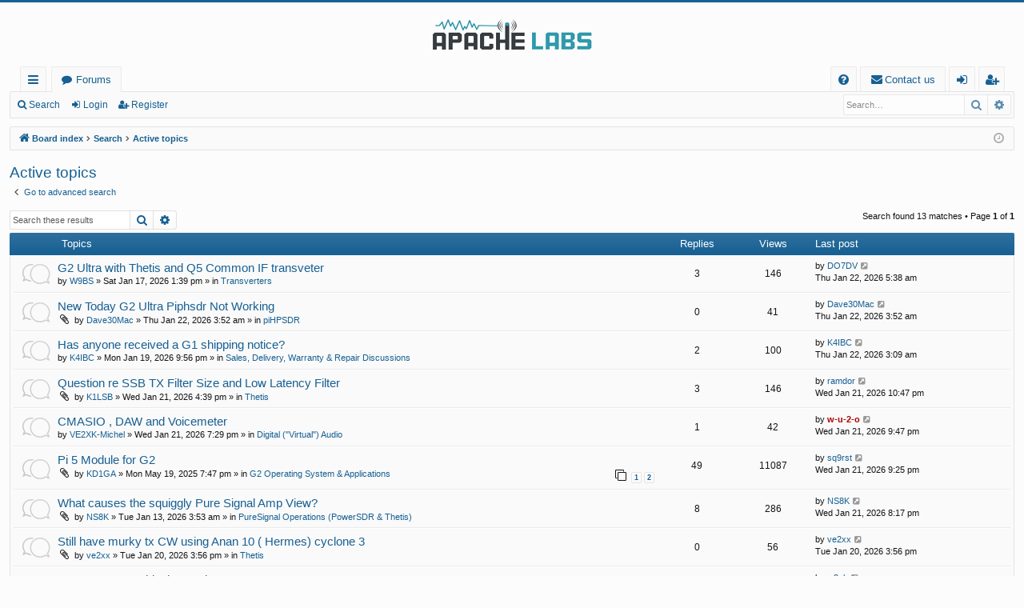

--- FILE ---
content_type: text/html; charset=UTF-8
request_url: https://community.apache-labs.com/search.php?search_id=active_topics&sid=503bf300550ce8d73e3dbe2049dada94
body_size: 7669
content:
<!DOCTYPE html>
<html dir="ltr" lang="en-gb">
<head>
<meta charset="utf-8" />
<meta http-equiv="X-UA-Compatible" content="IE=edge">
<meta name="viewport" content="width=device-width, initial-scale=1" />

<title>Apache Labs Community Forum - Active topics</title>




	<link rel="alternate" type="application/atom+xml" title="Feed - Apache Labs Community Forum" href="/feed?sid=6124d065645290e7af0cf04ba9bb51f2">			<link rel="alternate" type="application/atom+xml" title="Feed - New Topics" href="/feed/topics?sid=6124d065645290e7af0cf04ba9bb51f2">	<link rel="alternate" type="application/atom+xml" title="Feed - Active Topics" href="/feed/topics_active?sid=6124d065645290e7af0cf04ba9bb51f2">			

<!--
	phpBB style name: basic
	Based on style:   prosilver
	Original author:  Arty ( https://www.artodia.com )
	Modified by: 	  MrGaby
-->


<link href="./assets/css/font-awesome.min.css?assets_version=31" rel="stylesheet">
<link href="./styles/basic/theme/stylesheet.css?assets_version=31" rel="stylesheet">




<!--[if lte IE 9]>
	<link href="./styles/basic/theme/tweaks.css?assets_version=31" rel="stylesheet">
<![endif]-->




					<!-- Global site tag (gtag.js) - Google Analytics -->
		<script async src="https://www.googletagmanager.com/gtag/js?id=G-C90MSYH3PY"></script>
		<script>
			window.dataLayer = window.dataLayer || [];
			function gtag(){dataLayer.push(arguments);}
			gtag('js', new Date());

			gtag('config', 'G-C90MSYH3PY', {});
		</script>
	
</head>
<body id="phpbb" class="nojs notouch section-search ltr " data-online-text="Online">


	<a id="top" class="top-anchor" accesskey="t"></a>
	<div id="page-header" class="page-width">
		<div class="headerbar" role="banner">
					<div class="inner">

			<div id="site-description" class="site-description">
				<a id="logo" class="logo" href="./index.php?sid=6124d065645290e7af0cf04ba9bb51f2" title="Board index">
					<img src="./styles/basic/theme/images/logo.png" data-src-hd="./styles/basic/theme/images/logo_hd.png" alt="Apache Labs Community Forum"/>
				</a>
				<p class="sitename">Apache Labs Community Forum</p>
				<p></p>
				<p class="skiplink"><a href="#start_here">Skip to content</a></p>
			</div>

																		
			</div>
					</div>


				


<div class="navbar tabbed not-static" role="navigation">
	<div class="inner page-width">
		<div class="nav-tabs" data-current-page="search">
			<ul class="leftside">
				<li id="quick-links" class="quick-links tab responsive-menu dropdown-container">
					<a href="#" class="nav-link dropdown-trigger">Quick links</a>
					<div class="dropdown">
						<div class="pointer"><div class="pointer-inner"></div></div>
						<ul class="dropdown-contents" role="menu">
								
			<li class="separator"></li>
													<li>
								<a href="./search.php?search_id=unanswered&amp;sid=6124d065645290e7af0cf04ba9bb51f2" role="menuitem">
									<i class="icon fa-file-o fa-fw icon-gray" aria-hidden="true"></i><span>Unanswered topics</span>
								</a>
							</li>
							<li>
								<a href="./search.php?search_id=active_topics&amp;sid=6124d065645290e7af0cf04ba9bb51f2" role="menuitem">
									<i class="icon fa-file-o fa-fw icon-blue" aria-hidden="true"></i><span>Active topics</span>
								</a>
							</li>
							<li class="separator"></li>
							<li>
								<a href="./search.php?sid=6124d065645290e7af0cf04ba9bb51f2" role="menuitem">
									<i class="icon fa-search fa-fw" aria-hidden="true"></i><span>Search</span>
								</a>
							</li>	
	
													</ul>
					</div>
				</li>
												<li class="tab forums selected" data-responsive-class="small-icon icon-forums">
					<a class="nav-link" href="./index.php?sid=6124d065645290e7af0cf04ba9bb51f2">Forums</a>
				</li>
											</ul>
			<ul class="rightside" role="menu">
								<li class="tab faq" data-select-match="faq" data-responsive-class="small-icon icon-faq">
					<a class="nav-link" href="/help/faq?sid=6124d065645290e7af0cf04ba9bb51f2" rel="help" title="Frequently Asked Questions" role="menuitem">
						<i class="icon fa-question-circle fa-fw" aria-hidden="true"></i><span>FAQ</span>
					</a>
				</li>
					<li class="" data-last-responsive="true">
		<a href="/contactadmin?sid=6124d065645290e7af0cf04ba9bb51f2" role="menuitem">
			<i class="icon fa-envelope fa-fw" aria-hidden="true"></i><span>Contact us</span>
		</a>
	</li>
																					<li class="tab login"  data-skip-responsive="true" data-select-match="login"><a class="nav-link" href="./ucp.php?mode=login&amp;redirect=search.php%3Fsearch_id%3Dactive_topics&amp;sid=6124d065645290e7af0cf04ba9bb51f2" title="Login" accesskey="x" role="menuitem">Login</a></li>
											<li class="tab register" data-skip-responsive="true" data-select-match="register"><a class="nav-link" href="./ucp.php?mode=register&amp;sid=6124d065645290e7af0cf04ba9bb51f2" role="menuitem">Register</a></li>
																	</ul>
		</div>
	</div>
</div>

<div class="navbar secondary with-search">
	<ul role="menubar">
											<li class="small-icon icon-search responsive-hide"><a href="./search.php?sid=6124d065645290e7af0cf04ba9bb51f2">Search</a></li>
														<li class="small-icon icon-login"><a href="./ucp.php?mode=login&amp;redirect=search.php%3Fsearch_id%3Dactive_topics&amp;sid=6124d065645290e7af0cf04ba9bb51f2" title="Login">Login</a></li>
									<li class="small-icon icon-register"><a href="./ucp.php?mode=register&amp;sid=6124d065645290e7af0cf04ba9bb51f2">Register</a></li>
									
					<li class="search-box not-responsive">			<div id="search-box" class="search-box search-header" role="search">
				<form action="./search.php?sid=6124d065645290e7af0cf04ba9bb51f2" method="get" id="search">
				<fieldset>
					<input name="keywords" id="keywords" type="search" maxlength="128" title="Search for keywords" class="inputbox search tiny" size="20" value="" placeholder="Search…" />
					<button class="button button-search" type="submit" title="Search">
						<i class="icon fa-search fa-fw" aria-hidden="true"></i><span class="sr-only">Search</span>
					</button>
					<a href="./search.php?sid=6124d065645290e7af0cf04ba9bb51f2" class="button button-search-end" title="Advanced search">
						<i class="icon fa-cog fa-fw" aria-hidden="true"></i><span class="sr-only">Advanced search</span>
					</a>
					<input type="hidden" name="sid" value="6124d065645290e7af0cf04ba9bb51f2" />

				</fieldset>
				</form>
			</div>
			</li>
			</ul>
</div>

	</div>

<div id="wrap" class="page-width">

	
	<a id="start_here" class="top-anchor"></a>
	<div id="page-body" class="page-body" role="main">
		<div class="navbar">
	<ul id="nav-breadcrumbs" class="nav-breadcrumbs linklist navlinks" role="menubar">
				
		
		<li class="breadcrumbs" itemscope itemtype="https://schema.org/BreadcrumbList">

			
						<span class="crumb" itemtype="https://schema.org/ListItem" itemprop="itemListElement" itemscope><a itemprop="item" href="./index.php?sid=6124d065645290e7af0cf04ba9bb51f2" accesskey="h" data-navbar-reference="index"><i class="icon fa-home fa-fw"></i><span itemprop="name">Board index</span></a><meta itemprop="position" content="1" /></span>

									
						<span class="crumb" itemtype="https://schema.org/ListItem" itemprop="itemListElement" itemscope><a itemprop="item" href="./search.php?sid=6124d065645290e7af0cf04ba9bb51f2"><span itemprop="name">Search</span></a><meta itemprop="position" content="2" /></span>
												
						<span class="crumb" itemtype="https://schema.org/ListItem" itemprop="itemListElement" itemscope><a itemprop="item" href="./search.php?search_id=active_topics&amp;sid=6124d065645290e7af0cf04ba9bb51f2"><span itemprop="name">Active topics</span></a><meta itemprop="position" content="3" /></span>
						
			
		</li>

		
		
			<li class="rightside responsive-search">
				<a href="./search.php?sid=6124d065645290e7af0cf04ba9bb51f2" title="View the advanced search options" role="menuitem">
					<i class="icon fa-search fa-fw" aria-hidden="true"></i><span class="sr-only">Search</span>
				</a>
			</li>
				<li class="rightside dropdown-container icon-only">
			<a href="#" class="dropdown-trigger time" title="It is currently Thu Jan 22, 2026 2:02 pm"><i class="fa fa-clock-o"></i></a>
			<div class="dropdown">
				<div class="pointer"><div class="pointer-inner"></div></div>
				<ul class="dropdown-contents">
					<li>It is currently Thu Jan 22, 2026 2:02 pm</li>
					<li>All times are <span title="UTC">UTC</span></li>
				</ul>
			</div>
		</li>
	</ul>
</div>

		
		

<h2 class="searchresults-title">Active topics</h2>

	<p class="advanced-search-link">
		<a class="arrow-left" href="./search.php?sid=6124d065645290e7af0cf04ba9bb51f2" title="Advanced search">
			<i class="icon fa-angle-left fa-fw icon-black" aria-hidden="true"></i><span>Go to advanced search</span>
		</a>
	</p>


	<div class="action-bar bar-top">

			<div class="search-box" role="search">
			<form method="post" action="./search.php?st=7&amp;sk=t&amp;sd=d&amp;sr=topics&amp;sid=6124d065645290e7af0cf04ba9bb51f2&amp;search_id=active_topics">
			<fieldset>
				<input class="inputbox search tiny" type="search" name="add_keywords" id="add_keywords" value="" placeholder="Search these results" />
				<button class="button button-search" type="submit" title="Search">
					<i class="icon fa-search fa-fw" aria-hidden="true"></i><span class="sr-only">Search</span>
				</button>
				<a href="./search.php?sid=6124d065645290e7af0cf04ba9bb51f2" class="button button-search-end" title="Advanced search">
					<i class="icon fa-cog fa-fw" aria-hidden="true"></i><span class="sr-only">Advanced search</span>
				</a>
			</fieldset>
			</form>
		</div>
	
		
		<div class="pagination">
						Search found 13 matches
							 &bull; Page <strong>1</strong> of <strong>1</strong>
					</div>
	</div>


		<div class="forumbg">

		<div class="inner">
		<ul class="topiclist">
			<li class="header">
				<dl class="row-item">
					<dt><div class="list-inner">Topics</div></dt>
					<dd class="posts">Replies</dd>
					<dd class="views">Views</dd>
					<dd class="lastpost"><span>Last post</span></dd>
				</dl>
			</li>
		</ul>
		<ul class="topiclist topics">

								<li class="row bg1">
				<dl class="row-item topic_read">
					<dt title="There are no new unread posts for this topic.">
												<div class="list-inner">
																					<a href="./viewtopic.php?t=5507&amp;sid=6124d065645290e7af0cf04ba9bb51f2" class="topictitle">G2 Ultra with Thetis and Q5 Common IF transveter</a>
																												<br />
							
															<div class="responsive-show" style="display: none;">
									Last post by <a href="./memberlist.php?mode=viewprofile&amp;u=2779&amp;sid=6124d065645290e7af0cf04ba9bb51f2" class="username">DO7DV</a> &laquo; <a href="./viewtopic.php?p=32748&amp;sid=6124d065645290e7af0cf04ba9bb51f2#p32748" title="Go to last post"><time datetime="2026-01-22T05:38:17+00:00">Thu Jan 22, 2026 5:38 am</time></a>
									<br />Posted in <a href="./viewforum.php?f=36&amp;sid=6124d065645290e7af0cf04ba9bb51f2">Transverters</a>
								</div>
							<span class="responsive-show left-box" style="display: none;">Replies: <strong>3</strong></span>							
							<div class="responsive-hide left-box">
																																by <a href="./memberlist.php?mode=viewprofile&amp;u=2785&amp;sid=6124d065645290e7af0cf04ba9bb51f2" class="username">W9BS</a> &raquo; <time datetime="2026-01-17T13:39:00+00:00">Sat Jan 17, 2026 1:39 pm</time> &raquo; in <a href="./viewforum.php?f=36&amp;sid=6124d065645290e7af0cf04ba9bb51f2">Transverters</a>
															</div>

							
													</div>
					</dt>
					<dd class="posts">3 <dfn>Replies</dfn></dd>
					<dd class="views">146 <dfn>Views</dfn></dd>
					<dd class="lastpost">
						<span><dfn>Last post </dfn>by <a href="./memberlist.php?mode=viewprofile&amp;u=2779&amp;sid=6124d065645290e7af0cf04ba9bb51f2" class="username">DO7DV</a>															<a href="./viewtopic.php?p=32748&amp;sid=6124d065645290e7af0cf04ba9bb51f2#p32748" title="Go to last post">
									<i class="icon fa-external-link-square fa-fw icon-lightgray icon-md" aria-hidden="true"></i><span class="sr-only"></span>
								</a>
														<br /><time datetime="2026-01-22T05:38:17+00:00">Thu Jan 22, 2026 5:38 am</time>
						</span>
					</dd>
				</dl>
			</li>
											<li class="row bg2">
				<dl class="row-item topic_read">
					<dt title="There are no new unread posts for this topic.">
												<div class="list-inner">
																					<a href="./viewtopic.php?t=5514&amp;sid=6124d065645290e7af0cf04ba9bb51f2" class="topictitle">New Today G2 Ultra Piphsdr Not Working</a>
																												<br />
							
															<div class="responsive-show" style="display: none;">
									Last post by <a href="./memberlist.php?mode=viewprofile&amp;u=2678&amp;sid=6124d065645290e7af0cf04ba9bb51f2" class="username">Dave30Mac</a> &laquo; <a href="./viewtopic.php?p=32747&amp;sid=6124d065645290e7af0cf04ba9bb51f2#p32747" title="Go to last post"><time datetime="2026-01-22T03:52:24+00:00">Thu Jan 22, 2026 3:52 am</time></a>
									<br />Posted in <a href="./viewforum.php?f=7&amp;sid=6124d065645290e7af0cf04ba9bb51f2">piHPSDR</a>
								</div>
														
							<div class="responsive-hide left-box">
																<i class="icon fa-paperclip fa-fw" aria-hidden="true"></i>																by <a href="./memberlist.php?mode=viewprofile&amp;u=2678&amp;sid=6124d065645290e7af0cf04ba9bb51f2" class="username">Dave30Mac</a> &raquo; <time datetime="2026-01-22T03:52:24+00:00">Thu Jan 22, 2026 3:52 am</time> &raquo; in <a href="./viewforum.php?f=7&amp;sid=6124d065645290e7af0cf04ba9bb51f2">piHPSDR</a>
															</div>

							
													</div>
					</dt>
					<dd class="posts">0 <dfn>Replies</dfn></dd>
					<dd class="views">41 <dfn>Views</dfn></dd>
					<dd class="lastpost">
						<span><dfn>Last post </dfn>by <a href="./memberlist.php?mode=viewprofile&amp;u=2678&amp;sid=6124d065645290e7af0cf04ba9bb51f2" class="username">Dave30Mac</a>															<a href="./viewtopic.php?p=32747&amp;sid=6124d065645290e7af0cf04ba9bb51f2#p32747" title="Go to last post">
									<i class="icon fa-external-link-square fa-fw icon-lightgray icon-md" aria-hidden="true"></i><span class="sr-only"></span>
								</a>
														<br /><time datetime="2026-01-22T03:52:24+00:00">Thu Jan 22, 2026 3:52 am</time>
						</span>
					</dd>
				</dl>
			</li>
											<li class="row bg1">
				<dl class="row-item topic_read">
					<dt title="There are no new unread posts for this topic.">
												<div class="list-inner">
																					<a href="./viewtopic.php?t=5510&amp;sid=6124d065645290e7af0cf04ba9bb51f2" class="topictitle">Has anyone received a G1 shipping notice?</a>
																												<br />
							
															<div class="responsive-show" style="display: none;">
									Last post by <a href="./memberlist.php?mode=viewprofile&amp;u=848&amp;sid=6124d065645290e7af0cf04ba9bb51f2" class="username">K4IBC</a> &laquo; <a href="./viewtopic.php?p=32746&amp;sid=6124d065645290e7af0cf04ba9bb51f2#p32746" title="Go to last post"><time datetime="2026-01-22T03:09:28+00:00">Thu Jan 22, 2026 3:09 am</time></a>
									<br />Posted in <a href="./viewforum.php?f=43&amp;sid=6124d065645290e7af0cf04ba9bb51f2">Sales, Delivery, Warranty &amp; Repair Discussions</a>
								</div>
							<span class="responsive-show left-box" style="display: none;">Replies: <strong>2</strong></span>							
							<div class="responsive-hide left-box">
																																by <a href="./memberlist.php?mode=viewprofile&amp;u=848&amp;sid=6124d065645290e7af0cf04ba9bb51f2" class="username">K4IBC</a> &raquo; <time datetime="2026-01-19T21:56:16+00:00">Mon Jan 19, 2026 9:56 pm</time> &raquo; in <a href="./viewforum.php?f=43&amp;sid=6124d065645290e7af0cf04ba9bb51f2">Sales, Delivery, Warranty &amp; Repair Discussions</a>
															</div>

							
													</div>
					</dt>
					<dd class="posts">2 <dfn>Replies</dfn></dd>
					<dd class="views">100 <dfn>Views</dfn></dd>
					<dd class="lastpost">
						<span><dfn>Last post </dfn>by <a href="./memberlist.php?mode=viewprofile&amp;u=848&amp;sid=6124d065645290e7af0cf04ba9bb51f2" class="username">K4IBC</a>															<a href="./viewtopic.php?p=32746&amp;sid=6124d065645290e7af0cf04ba9bb51f2#p32746" title="Go to last post">
									<i class="icon fa-external-link-square fa-fw icon-lightgray icon-md" aria-hidden="true"></i><span class="sr-only"></span>
								</a>
														<br /><time datetime="2026-01-22T03:09:28+00:00">Thu Jan 22, 2026 3:09 am</time>
						</span>
					</dd>
				</dl>
			</li>
											<li class="row bg2">
				<dl class="row-item topic_read">
					<dt title="There are no new unread posts for this topic.">
												<div class="list-inner">
																					<a href="./viewtopic.php?t=5512&amp;sid=6124d065645290e7af0cf04ba9bb51f2" class="topictitle">Question re SSB TX Filter Size and Low Latency Filter</a>
																												<br />
							
															<div class="responsive-show" style="display: none;">
									Last post by <a href="./memberlist.php?mode=viewprofile&amp;u=1467&amp;sid=6124d065645290e7af0cf04ba9bb51f2" class="username">ramdor</a> &laquo; <a href="./viewtopic.php?p=32745&amp;sid=6124d065645290e7af0cf04ba9bb51f2#p32745" title="Go to last post"><time datetime="2026-01-21T22:47:35+00:00">Wed Jan 21, 2026 10:47 pm</time></a>
									<br />Posted in <a href="./viewforum.php?f=9&amp;sid=6124d065645290e7af0cf04ba9bb51f2">Thetis</a>
								</div>
							<span class="responsive-show left-box" style="display: none;">Replies: <strong>3</strong></span>							
							<div class="responsive-hide left-box">
																<i class="icon fa-paperclip fa-fw" aria-hidden="true"></i>																by <a href="./memberlist.php?mode=viewprofile&amp;u=1580&amp;sid=6124d065645290e7af0cf04ba9bb51f2" class="username">K1LSB</a> &raquo; <time datetime="2026-01-21T16:39:04+00:00">Wed Jan 21, 2026 4:39 pm</time> &raquo; in <a href="./viewforum.php?f=9&amp;sid=6124d065645290e7af0cf04ba9bb51f2">Thetis</a>
															</div>

							
													</div>
					</dt>
					<dd class="posts">3 <dfn>Replies</dfn></dd>
					<dd class="views">146 <dfn>Views</dfn></dd>
					<dd class="lastpost">
						<span><dfn>Last post </dfn>by <a href="./memberlist.php?mode=viewprofile&amp;u=1467&amp;sid=6124d065645290e7af0cf04ba9bb51f2" class="username">ramdor</a>															<a href="./viewtopic.php?p=32745&amp;sid=6124d065645290e7af0cf04ba9bb51f2#p32745" title="Go to last post">
									<i class="icon fa-external-link-square fa-fw icon-lightgray icon-md" aria-hidden="true"></i><span class="sr-only"></span>
								</a>
														<br /><time datetime="2026-01-21T22:47:35+00:00">Wed Jan 21, 2026 10:47 pm</time>
						</span>
					</dd>
				</dl>
			</li>
											<li class="row bg1">
				<dl class="row-item topic_read">
					<dt title="There are no new unread posts for this topic.">
												<div class="list-inner">
																					<a href="./viewtopic.php?t=5513&amp;sid=6124d065645290e7af0cf04ba9bb51f2" class="topictitle">CMASIO , DAW and Voicemeter</a>
																												<br />
							
															<div class="responsive-show" style="display: none;">
									Last post by <a href="./memberlist.php?mode=viewprofile&amp;u=375&amp;sid=6124d065645290e7af0cf04ba9bb51f2" style="color: #AA0000;" class="username-coloured">w-u-2-o</a> &laquo; <a href="./viewtopic.php?p=32744&amp;sid=6124d065645290e7af0cf04ba9bb51f2#p32744" title="Go to last post"><time datetime="2026-01-21T21:47:23+00:00">Wed Jan 21, 2026 9:47 pm</time></a>
									<br />Posted in <a href="./viewforum.php?f=13&amp;sid=6124d065645290e7af0cf04ba9bb51f2">Digital (&quot;Virtual&quot;) Audio</a>
								</div>
							<span class="responsive-show left-box" style="display: none;">Replies: <strong>1</strong></span>							
							<div class="responsive-hide left-box">
																																by <a href="./memberlist.php?mode=viewprofile&amp;u=2631&amp;sid=6124d065645290e7af0cf04ba9bb51f2" class="username">VE2XK-Michel</a> &raquo; <time datetime="2026-01-21T19:29:35+00:00">Wed Jan 21, 2026 7:29 pm</time> &raquo; in <a href="./viewforum.php?f=13&amp;sid=6124d065645290e7af0cf04ba9bb51f2">Digital (&quot;Virtual&quot;) Audio</a>
															</div>

							
													</div>
					</dt>
					<dd class="posts">1 <dfn>Replies</dfn></dd>
					<dd class="views">42 <dfn>Views</dfn></dd>
					<dd class="lastpost">
						<span><dfn>Last post </dfn>by <a href="./memberlist.php?mode=viewprofile&amp;u=375&amp;sid=6124d065645290e7af0cf04ba9bb51f2" style="color: #AA0000;" class="username-coloured">w-u-2-o</a>															<a href="./viewtopic.php?p=32744&amp;sid=6124d065645290e7af0cf04ba9bb51f2#p32744" title="Go to last post">
									<i class="icon fa-external-link-square fa-fw icon-lightgray icon-md" aria-hidden="true"></i><span class="sr-only"></span>
								</a>
														<br /><time datetime="2026-01-21T21:47:23+00:00">Wed Jan 21, 2026 9:47 pm</time>
						</span>
					</dd>
				</dl>
			</li>
											<li class="row bg2">
				<dl class="row-item topic_read_hot">
					<dt title="There are no new unread posts for this topic.">
												<div class="list-inner">
																					<a href="./viewtopic.php?t=5362&amp;sid=6124d065645290e7af0cf04ba9bb51f2" class="topictitle">Pi 5 Module for G2</a>
																												<br />
							
															<div class="responsive-show" style="display: none;">
									Last post by <a href="./memberlist.php?mode=viewprofile&amp;u=2504&amp;sid=6124d065645290e7af0cf04ba9bb51f2" class="username">sq9rst</a> &laquo; <a href="./viewtopic.php?p=32742&amp;sid=6124d065645290e7af0cf04ba9bb51f2#p32742" title="Go to last post"><time datetime="2026-01-21T21:25:29+00:00">Wed Jan 21, 2026 9:25 pm</time></a>
									<br />Posted in <a href="./viewforum.php?f=48&amp;sid=6124d065645290e7af0cf04ba9bb51f2">G2 Operating System &amp; Applications</a>
								</div>
							<span class="responsive-show left-box" style="display: none;">Replies: <strong>49</strong></span>							
							<div class="responsive-hide left-box">
																<i class="icon fa-paperclip fa-fw" aria-hidden="true"></i>																by <a href="./memberlist.php?mode=viewprofile&amp;u=2277&amp;sid=6124d065645290e7af0cf04ba9bb51f2" class="username">KD1GA</a> &raquo; <time datetime="2025-05-19T19:47:20+00:00">Mon May 19, 2025 7:47 pm</time> &raquo; in <a href="./viewforum.php?f=48&amp;sid=6124d065645290e7af0cf04ba9bb51f2">G2 Operating System &amp; Applications</a>
															</div>

														<div class="pagination">
								<span><i class="icon fa-clone fa-fw" aria-hidden="true"></i></span>
								<ul>
																	<li><a class="button" href="./viewtopic.php?t=5362&amp;sid=6124d065645290e7af0cf04ba9bb51f2">1</a></li>
																										<li><a class="button" href="./viewtopic.php?t=5362&amp;sid=6124d065645290e7af0cf04ba9bb51f2&amp;start=30">2</a></li>
																																																			</ul>
							</div>
							
													</div>
					</dt>
					<dd class="posts">49 <dfn>Replies</dfn></dd>
					<dd class="views">11087 <dfn>Views</dfn></dd>
					<dd class="lastpost">
						<span><dfn>Last post </dfn>by <a href="./memberlist.php?mode=viewprofile&amp;u=2504&amp;sid=6124d065645290e7af0cf04ba9bb51f2" class="username">sq9rst</a>															<a href="./viewtopic.php?p=32742&amp;sid=6124d065645290e7af0cf04ba9bb51f2#p32742" title="Go to last post">
									<i class="icon fa-external-link-square fa-fw icon-lightgray icon-md" aria-hidden="true"></i><span class="sr-only"></span>
								</a>
														<br /><time datetime="2026-01-21T21:25:29+00:00">Wed Jan 21, 2026 9:25 pm</time>
						</span>
					</dd>
				</dl>
			</li>
											<li class="row bg1">
				<dl class="row-item topic_read">
					<dt title="There are no new unread posts for this topic.">
												<div class="list-inner">
																					<a href="./viewtopic.php?t=5503&amp;sid=6124d065645290e7af0cf04ba9bb51f2" class="topictitle">What causes the squiggly Pure Signal Amp View?</a>
																												<br />
							
															<div class="responsive-show" style="display: none;">
									Last post by <a href="./memberlist.php?mode=viewprofile&amp;u=2290&amp;sid=6124d065645290e7af0cf04ba9bb51f2" class="username">NS8K</a> &laquo; <a href="./viewtopic.php?p=32740&amp;sid=6124d065645290e7af0cf04ba9bb51f2#p32740" title="Go to last post"><time datetime="2026-01-21T20:17:19+00:00">Wed Jan 21, 2026 8:17 pm</time></a>
									<br />Posted in <a href="./viewforum.php?f=20&amp;sid=6124d065645290e7af0cf04ba9bb51f2">PureSignal Operations (PowerSDR &amp; Thetis)</a>
								</div>
							<span class="responsive-show left-box" style="display: none;">Replies: <strong>8</strong></span>							
							<div class="responsive-hide left-box">
																<i class="icon fa-paperclip fa-fw" aria-hidden="true"></i>																by <a href="./memberlist.php?mode=viewprofile&amp;u=2290&amp;sid=6124d065645290e7af0cf04ba9bb51f2" class="username">NS8K</a> &raquo; <time datetime="2026-01-13T03:53:39+00:00">Tue Jan 13, 2026 3:53 am</time> &raquo; in <a href="./viewforum.php?f=20&amp;sid=6124d065645290e7af0cf04ba9bb51f2">PureSignal Operations (PowerSDR &amp; Thetis)</a>
															</div>

							
													</div>
					</dt>
					<dd class="posts">8 <dfn>Replies</dfn></dd>
					<dd class="views">286 <dfn>Views</dfn></dd>
					<dd class="lastpost">
						<span><dfn>Last post </dfn>by <a href="./memberlist.php?mode=viewprofile&amp;u=2290&amp;sid=6124d065645290e7af0cf04ba9bb51f2" class="username">NS8K</a>															<a href="./viewtopic.php?p=32740&amp;sid=6124d065645290e7af0cf04ba9bb51f2#p32740" title="Go to last post">
									<i class="icon fa-external-link-square fa-fw icon-lightgray icon-md" aria-hidden="true"></i><span class="sr-only"></span>
								</a>
														<br /><time datetime="2026-01-21T20:17:19+00:00">Wed Jan 21, 2026 8:17 pm</time>
						</span>
					</dd>
				</dl>
			</li>
											<li class="row bg2">
				<dl class="row-item topic_read">
					<dt title="There are no new unread posts for this topic.">
												<div class="list-inner">
																					<a href="./viewtopic.php?t=5511&amp;sid=6124d065645290e7af0cf04ba9bb51f2" class="topictitle">Still have murky tx  CW using Anan 10 ( Hermes) cyclone 3</a>
																												<br />
							
															<div class="responsive-show" style="display: none;">
									Last post by <a href="./memberlist.php?mode=viewprofile&amp;u=1013&amp;sid=6124d065645290e7af0cf04ba9bb51f2" class="username">ve2xx</a> &laquo; <a href="./viewtopic.php?p=32730&amp;sid=6124d065645290e7af0cf04ba9bb51f2#p32730" title="Go to last post"><time datetime="2026-01-20T15:56:54+00:00">Tue Jan 20, 2026 3:56 pm</time></a>
									<br />Posted in <a href="./viewforum.php?f=9&amp;sid=6124d065645290e7af0cf04ba9bb51f2">Thetis</a>
								</div>
														
							<div class="responsive-hide left-box">
																<i class="icon fa-paperclip fa-fw" aria-hidden="true"></i>																by <a href="./memberlist.php?mode=viewprofile&amp;u=1013&amp;sid=6124d065645290e7af0cf04ba9bb51f2" class="username">ve2xx</a> &raquo; <time datetime="2026-01-20T15:56:54+00:00">Tue Jan 20, 2026 3:56 pm</time> &raquo; in <a href="./viewforum.php?f=9&amp;sid=6124d065645290e7af0cf04ba9bb51f2">Thetis</a>
															</div>

							
													</div>
					</dt>
					<dd class="posts">0 <dfn>Replies</dfn></dd>
					<dd class="views">56 <dfn>Views</dfn></dd>
					<dd class="lastpost">
						<span><dfn>Last post </dfn>by <a href="./memberlist.php?mode=viewprofile&amp;u=1013&amp;sid=6124d065645290e7af0cf04ba9bb51f2" class="username">ve2xx</a>															<a href="./viewtopic.php?p=32730&amp;sid=6124d065645290e7af0cf04ba9bb51f2#p32730" title="Go to last post">
									<i class="icon fa-external-link-square fa-fw icon-lightgray icon-md" aria-hidden="true"></i><span class="sr-only"></span>
								</a>
														<br /><time datetime="2026-01-20T15:56:54+00:00">Tue Jan 20, 2026 3:56 pm</time>
						</span>
					</dd>
				</dl>
			</li>
											<li class="row bg1">
				<dl class="row-item topic_read_hot">
					<dt title="There are no new unread posts for this topic.">
												<div class="list-inner">
																					<a href="./viewtopic.php?t=5074&amp;sid=6124d065645290e7af0cf04ba9bb51f2" class="topictitle">ANAN G2 1K5 Shipping Update</a>
																												<br />
							
															<div class="responsive-show" style="display: none;">
									Last post by <a href="./memberlist.php?mode=viewprofile&amp;u=1390&amp;sid=6124d065645290e7af0cf04ba9bb51f2" class="username">w3ub</a> &laquo; <a href="./viewtopic.php?p=32723&amp;sid=6124d065645290e7af0cf04ba9bb51f2#p32723" title="Go to last post"><time datetime="2026-01-19T14:59:44+00:00">Mon Jan 19, 2026 2:59 pm</time></a>
									<br />Posted in <a href="./viewforum.php?f=3&amp;sid=6124d065645290e7af0cf04ba9bb51f2">Apache Labs News</a>
								</div>
							<span class="responsive-show left-box" style="display: none;">Replies: <strong>112</strong></span>							
							<div class="responsive-hide left-box">
																<i class="icon fa-paperclip fa-fw" aria-hidden="true"></i>																by <a href="./memberlist.php?mode=viewprofile&amp;u=2&amp;sid=6124d065645290e7af0cf04ba9bb51f2" style="color: #AA0000;" class="username-coloured">administrator</a> &raquo; <time datetime="2024-05-14T01:16:45+00:00">Tue May 14, 2024 1:16 am</time> &raquo; in <a href="./viewforum.php?f=3&amp;sid=6124d065645290e7af0cf04ba9bb51f2">Apache Labs News</a>
															</div>

														<div class="pagination">
								<span><i class="icon fa-clone fa-fw" aria-hidden="true"></i></span>
								<ul>
																	<li><a class="button" href="./viewtopic.php?t=5074&amp;sid=6124d065645290e7af0cf04ba9bb51f2">1</a></li>
																										<li><a class="button" href="./viewtopic.php?t=5074&amp;sid=6124d065645290e7af0cf04ba9bb51f2&amp;start=30">2</a></li>
																										<li><a class="button" href="./viewtopic.php?t=5074&amp;sid=6124d065645290e7af0cf04ba9bb51f2&amp;start=60">3</a></li>
																										<li><a class="button" href="./viewtopic.php?t=5074&amp;sid=6124d065645290e7af0cf04ba9bb51f2&amp;start=90">4</a></li>
																																																			</ul>
							</div>
							
													</div>
					</dt>
					<dd class="posts">112 <dfn>Replies</dfn></dd>
					<dd class="views">178125 <dfn>Views</dfn></dd>
					<dd class="lastpost">
						<span><dfn>Last post </dfn>by <a href="./memberlist.php?mode=viewprofile&amp;u=1390&amp;sid=6124d065645290e7af0cf04ba9bb51f2" class="username">w3ub</a>															<a href="./viewtopic.php?p=32723&amp;sid=6124d065645290e7af0cf04ba9bb51f2#p32723" title="Go to last post">
									<i class="icon fa-external-link-square fa-fw icon-lightgray icon-md" aria-hidden="true"></i><span class="sr-only"></span>
								</a>
														<br /><time datetime="2026-01-19T14:59:44+00:00">Mon Jan 19, 2026 2:59 pm</time>
						</span>
					</dd>
				</dl>
			</li>
											<li class="row bg2">
				<dl class="row-item topic_read">
					<dt title="There are no new unread posts for this topic.">
												<div class="list-inner">
																					<a href="./viewtopic.php?t=5509&amp;sid=6124d065645290e7af0cf04ba9bb51f2" class="topictitle">Thetis setup for contesting</a>
																												<br />
							
															<div class="responsive-show" style="display: none;">
									Last post by <a href="./memberlist.php?mode=viewprofile&amp;u=1728&amp;sid=6124d065645290e7af0cf04ba9bb51f2" class="username">N4XD</a> &laquo; <a href="./viewtopic.php?p=32721&amp;sid=6124d065645290e7af0cf04ba9bb51f2#p32721" title="Go to last post"><time datetime="2026-01-19T13:33:50+00:00">Mon Jan 19, 2026 1:33 pm</time></a>
									<br />Posted in <a href="./viewforum.php?f=9&amp;sid=6124d065645290e7af0cf04ba9bb51f2">Thetis</a>
								</div>
														
							<div class="responsive-hide left-box">
																																by <a href="./memberlist.php?mode=viewprofile&amp;u=1728&amp;sid=6124d065645290e7af0cf04ba9bb51f2" class="username">N4XD</a> &raquo; <time datetime="2026-01-19T13:33:50+00:00">Mon Jan 19, 2026 1:33 pm</time> &raquo; in <a href="./viewforum.php?f=9&amp;sid=6124d065645290e7af0cf04ba9bb51f2">Thetis</a>
															</div>

							
													</div>
					</dt>
					<dd class="posts">0 <dfn>Replies</dfn></dd>
					<dd class="views">82 <dfn>Views</dfn></dd>
					<dd class="lastpost">
						<span><dfn>Last post </dfn>by <a href="./memberlist.php?mode=viewprofile&amp;u=1728&amp;sid=6124d065645290e7af0cf04ba9bb51f2" class="username">N4XD</a>															<a href="./viewtopic.php?p=32721&amp;sid=6124d065645290e7af0cf04ba9bb51f2#p32721" title="Go to last post">
									<i class="icon fa-external-link-square fa-fw icon-lightgray icon-md" aria-hidden="true"></i><span class="sr-only"></span>
								</a>
														<br /><time datetime="2026-01-19T13:33:50+00:00">Mon Jan 19, 2026 1:33 pm</time>
						</span>
					</dd>
				</dl>
			</li>
											<li class="row bg1">
				<dl class="row-item topic_read">
					<dt title="There are no new unread posts for this topic.">
												<div class="list-inner">
																					<a href="./viewtopic.php?t=5508&amp;sid=6124d065645290e7af0cf04ba9bb51f2" class="topictitle">Can I use an ATmega32U4 Pro Micro to trigger PTT in Thetis?</a>
																												<br />
							
															<div class="responsive-show" style="display: none;">
									Last post by <a href="./memberlist.php?mode=viewprofile&amp;u=375&amp;sid=6124d065645290e7af0cf04ba9bb51f2" style="color: #AA0000;" class="username-coloured">w-u-2-o</a> &laquo; <a href="./viewtopic.php?p=32718&amp;sid=6124d065645290e7af0cf04ba9bb51f2#p32718" title="Go to last post"><time datetime="2026-01-18T22:26:39+00:00">Sun Jan 18, 2026 10:26 pm</time></a>
									<br />Posted in <a href="./viewforum.php?f=17&amp;sid=6124d065645290e7af0cf04ba9bb51f2">Everything Else: Antennas, Relays, Switches, Power, Grounding, Cooling, etc.</a>
								</div>
							<span class="responsive-show left-box" style="display: none;">Replies: <strong>4</strong></span>							
							<div class="responsive-hide left-box">
																																by <a href="./memberlist.php?mode=viewprofile&amp;u=1580&amp;sid=6124d065645290e7af0cf04ba9bb51f2" class="username">K1LSB</a> &raquo; <time datetime="2026-01-18T16:36:47+00:00">Sun Jan 18, 2026 4:36 pm</time> &raquo; in <a href="./viewforum.php?f=17&amp;sid=6124d065645290e7af0cf04ba9bb51f2">Everything Else: Antennas, Relays, Switches, Power, Grounding, Cooling, etc.</a>
															</div>

							
													</div>
					</dt>
					<dd class="posts">4 <dfn>Replies</dfn></dd>
					<dd class="views">122 <dfn>Views</dfn></dd>
					<dd class="lastpost">
						<span><dfn>Last post </dfn>by <a href="./memberlist.php?mode=viewprofile&amp;u=375&amp;sid=6124d065645290e7af0cf04ba9bb51f2" style="color: #AA0000;" class="username-coloured">w-u-2-o</a>															<a href="./viewtopic.php?p=32718&amp;sid=6124d065645290e7af0cf04ba9bb51f2#p32718" title="Go to last post">
									<i class="icon fa-external-link-square fa-fw icon-lightgray icon-md" aria-hidden="true"></i><span class="sr-only"></span>
								</a>
														<br /><time datetime="2026-01-18T22:26:39+00:00">Sun Jan 18, 2026 10:26 pm</time>
						</span>
					</dd>
				</dl>
			</li>
											<li class="row bg2">
				<dl class="row-item topic_read">
					<dt title="There are no new unread posts for this topic.">
												<div class="list-inner">
																					<a href="./viewtopic.php?t=5505&amp;sid=6124d065645290e7af0cf04ba9bb51f2" class="topictitle">VPN issues when using Thetis</a>
																												<br />
							
															<div class="responsive-show" style="display: none;">
									Last post by <a href="./memberlist.php?mode=viewprofile&amp;u=2072&amp;sid=6124d065645290e7af0cf04ba9bb51f2" class="username">Chipp</a> &laquo; <a href="./viewtopic.php?p=32706&amp;sid=6124d065645290e7af0cf04ba9bb51f2#p32706" title="Go to last post"><time datetime="2026-01-17T19:58:35+00:00">Sat Jan 17, 2026 7:58 pm</time></a>
									<br />Posted in <a href="./viewforum.php?f=9&amp;sid=6124d065645290e7af0cf04ba9bb51f2">Thetis</a>
								</div>
							<span class="responsive-show left-box" style="display: none;">Replies: <strong>5</strong></span>							
							<div class="responsive-hide left-box">
																																by <a href="./memberlist.php?mode=viewprofile&amp;u=1959&amp;sid=6124d065645290e7af0cf04ba9bb51f2" class="username">JJ4SDR</a> &raquo; <time datetime="2026-01-14T15:05:16+00:00">Wed Jan 14, 2026 3:05 pm</time> &raquo; in <a href="./viewforum.php?f=9&amp;sid=6124d065645290e7af0cf04ba9bb51f2">Thetis</a>
															</div>

							
													</div>
					</dt>
					<dd class="posts">5 <dfn>Replies</dfn></dd>
					<dd class="views">257 <dfn>Views</dfn></dd>
					<dd class="lastpost">
						<span><dfn>Last post </dfn>by <a href="./memberlist.php?mode=viewprofile&amp;u=2072&amp;sid=6124d065645290e7af0cf04ba9bb51f2" class="username">Chipp</a>															<a href="./viewtopic.php?p=32706&amp;sid=6124d065645290e7af0cf04ba9bb51f2#p32706" title="Go to last post">
									<i class="icon fa-external-link-square fa-fw icon-lightgray icon-md" aria-hidden="true"></i><span class="sr-only"></span>
								</a>
														<br /><time datetime="2026-01-17T19:58:35+00:00">Sat Jan 17, 2026 7:58 pm</time>
						</span>
					</dd>
				</dl>
			</li>
											<li class="row bg1">
				<dl class="row-item sticky_read">
					<dt title="There are no new unread posts for this topic.">
												<div class="list-inner">
																					<a href="./viewtopic.php?t=5287&amp;sid=6124d065645290e7af0cf04ba9bb51f2" class="topictitle">G2 Updated files and simplified update procedure</a>
																												<br />
							
															<div class="responsive-show" style="display: none;">
									Last post by <a href="./memberlist.php?mode=viewprofile&amp;u=375&amp;sid=6124d065645290e7af0cf04ba9bb51f2" style="color: #AA0000;" class="username-coloured">w-u-2-o</a> &laquo; <a href="./viewtopic.php?p=32704&amp;sid=6124d065645290e7af0cf04ba9bb51f2#p32704" title="Go to last post"><time datetime="2026-01-17T15:35:13+00:00">Sat Jan 17, 2026 3:35 pm</time></a>
									<br />Posted in <a href="./viewforum.php?f=48&amp;sid=6124d065645290e7af0cf04ba9bb51f2">G2 Operating System &amp; Applications</a>
								</div>
							<span class="responsive-show left-box" style="display: none;">Replies: <strong>80</strong></span>							
							<div class="responsive-hide left-box">
																<i class="icon fa-paperclip fa-fw" aria-hidden="true"></i>																by <a href="./memberlist.php?mode=viewprofile&amp;u=1520&amp;sid=6124d065645290e7af0cf04ba9bb51f2" class="username">laurencebarker</a> &raquo; <time datetime="2025-01-17T16:30:16+00:00">Fri Jan 17, 2025 4:30 pm</time> &raquo; in <a href="./viewforum.php?f=48&amp;sid=6124d065645290e7af0cf04ba9bb51f2">G2 Operating System &amp; Applications</a>
															</div>

														<div class="pagination">
								<span><i class="icon fa-clone fa-fw" aria-hidden="true"></i></span>
								<ul>
																	<li><a class="button" href="./viewtopic.php?t=5287&amp;sid=6124d065645290e7af0cf04ba9bb51f2">1</a></li>
																										<li><a class="button" href="./viewtopic.php?t=5287&amp;sid=6124d065645290e7af0cf04ba9bb51f2&amp;start=30">2</a></li>
																										<li><a class="button" href="./viewtopic.php?t=5287&amp;sid=6124d065645290e7af0cf04ba9bb51f2&amp;start=60">3</a></li>
																																																			</ul>
							</div>
							
													</div>
					</dt>
					<dd class="posts">80 <dfn>Replies</dfn></dd>
					<dd class="views">56249 <dfn>Views</dfn></dd>
					<dd class="lastpost">
						<span><dfn>Last post </dfn>by <a href="./memberlist.php?mode=viewprofile&amp;u=375&amp;sid=6124d065645290e7af0cf04ba9bb51f2" style="color: #AA0000;" class="username-coloured">w-u-2-o</a>															<a href="./viewtopic.php?p=32704&amp;sid=6124d065645290e7af0cf04ba9bb51f2#p32704" title="Go to last post">
									<i class="icon fa-external-link-square fa-fw icon-lightgray icon-md" aria-hidden="true"></i><span class="sr-only"></span>
								</a>
														<br /><time datetime="2026-01-17T15:35:13+00:00">Sat Jan 17, 2026 3:35 pm</time>
						</span>
					</dd>
				</dl>
			</li>
							</ul>

		</div>
	</div>
	

<div class="action-bar bottom">
		<form method="post" action="./search.php?st=7&amp;sk=t&amp;sd=d&amp;sr=topics&amp;sid=6124d065645290e7af0cf04ba9bb51f2&amp;search_id=active_topics">
		<div class="dropdown-container dropdown-container-left dropdown-button-control sort-tools">
	<span title="Display and sorting options" class="button button-secondary dropdown-trigger dropdown-select">
		<i class="icon fa-sort-amount-asc fa-fw" aria-hidden="true"></i>
		<span class="caret"><i class="icon fa-sort-down fa-fw" aria-hidden="true"></i></span>
	</span>
	<div class="dropdown hidden">
		<div class="pointer"><div class="pointer-inner"></div></div>
		<div class="dropdown-contents">
			<fieldset class="display-options">
							<label>Display: <select name="st" id="st"><option value="0">All results</option><option value="1">1 day</option><option value="7" selected="selected">7 days</option><option value="14">2 weeks</option><option value="30">1 month</option><option value="90">3 months</option><option value="180">6 months</option><option value="365">1 year</option></select></label>
								<hr class="dashed" />
				<input type="submit" class="button2" name="sort" value="Go" />
						</fieldset>
		</div>
	</div>
</div>
	</form>
		
	<div class="pagination">
		Search found 13 matches
					 &bull; Page <strong>1</strong> of <strong>1</strong>
			</div>
</div>


<div class="action-bar actions-jump">
		<p class="jumpbox-return">
		<a class="left-box arrow-left" href="./search.php?sid=6124d065645290e7af0cf04ba9bb51f2" title="Advanced search" accesskey="r">
			<i class="icon fa-angle-left fa-fw icon-black" aria-hidden="true"></i><span>Go to advanced search</span>
		</a>
	</p>
	
		<div class="jumpbox dropdown-container dropdown-container-right dropdown-up dropdown-left dropdown-button-control" id="jumpbox">
			<span title="Jump to" class="button button-secondary dropdown-trigger dropdown-select">
				<span>Jump to</span>
				<span class="caret"><i class="icon fa-sort-down fa-fw" aria-hidden="true"></i></span>
			</span>
		<div class="dropdown">
			<div class="pointer"><div class="pointer-inner"></div></div>
			<ul class="dropdown-contents">
																				<li><a href="./viewforum.php?f=19&amp;sid=6124d065645290e7af0cf04ba9bb51f2" class="jumpbox-cat-link"> <span> Apache Labs News</span></a></li>
																<li><a href="./viewforum.php?f=3&amp;sid=6124d065645290e7af0cf04ba9bb51f2" class="jumpbox-sub-link"><span class="spacer"></span> <span>&#8627; &nbsp; Apache Labs News</span></a></li>
																<li><a href="./viewforum.php?f=5&amp;sid=6124d065645290e7af0cf04ba9bb51f2" class="jumpbox-cat-link"> <span> Client Software Discussion</span></a></li>
																<li><a href="./viewforum.php?f=9&amp;sid=6124d065645290e7af0cf04ba9bb51f2" class="jumpbox-sub-link"><span class="spacer"></span> <span>&#8627; &nbsp; Thetis</span></a></li>
																<li><a href="./viewforum.php?f=7&amp;sid=6124d065645290e7af0cf04ba9bb51f2" class="jumpbox-sub-link"><span class="spacer"></span> <span>&#8627; &nbsp; piHPSDR</span></a></li>
																<li><a href="./viewforum.php?f=48&amp;sid=6124d065645290e7af0cf04ba9bb51f2" class="jumpbox-sub-link"><span class="spacer"></span> <span>&#8627; &nbsp; G2 Operating System &amp; Applications</span></a></li>
																<li><a href="./viewforum.php?f=20&amp;sid=6124d065645290e7af0cf04ba9bb51f2" class="jumpbox-sub-link"><span class="spacer"></span> <span>&#8627; &nbsp; PureSignal Operations (PowerSDR &amp; Thetis)</span></a></li>
																<li><a href="./viewforum.php?f=21&amp;sid=6124d065645290e7af0cf04ba9bb51f2" class="jumpbox-sub-link"><span class="spacer"></span> <span>&#8627; &nbsp; Diversity Operations (PowerSDR &amp; Thetis)</span></a></li>
																<li><a href="./viewforum.php?f=33&amp;sid=6124d065645290e7af0cf04ba9bb51f2" class="jumpbox-sub-link"><span class="spacer"></span> <span>&#8627; &nbsp; Macro &amp; MIDI Controller Software, Hardware &amp; Scripts</span></a></li>
																<li><a href="./viewforum.php?f=6&amp;sid=6124d065645290e7af0cf04ba9bb51f2" class="jumpbox-sub-link"><span class="spacer"></span> <span>&#8627; &nbsp; PowerSDR mRX</span></a></li>
																<li><a href="./viewforum.php?f=40&amp;sid=6124d065645290e7af0cf04ba9bb51f2" class="jumpbox-sub-link"><span class="spacer"></span> <span>&#8627; &nbsp; linHPSDR</span></a></li>
																<li><a href="./viewforum.php?f=8&amp;sid=6124d065645290e7af0cf04ba9bb51f2" class="jumpbox-sub-link"><span class="spacer"></span> <span>&#8627; &nbsp; SDR Console</span></a></li>
																<li><a href="./viewforum.php?f=10&amp;sid=6124d065645290e7af0cf04ba9bb51f2" class="jumpbox-sub-link"><span class="spacer"></span> <span>&#8627; &nbsp; All Other Clients</span></a></li>
																<li><a href="./viewforum.php?f=11&amp;sid=6124d065645290e7af0cf04ba9bb51f2" class="jumpbox-cat-link"> <span> Hardware &amp; Software Interfacing</span></a></li>
																<li><a href="./viewforum.php?f=22&amp;sid=6124d065645290e7af0cf04ba9bb51f2" class="jumpbox-sub-link"><span class="spacer"></span> <span>&#8627; &nbsp; Network Connections &amp; Network Hardware</span></a></li>
																<li><a href="./viewforum.php?f=24&amp;sid=6124d065645290e7af0cf04ba9bb51f2" class="jumpbox-sub-link"><span class="spacer"></span><span class="spacer"></span> <span>&#8627; &nbsp; Remote Operation Over The Internet</span></a></li>
																<li><a href="./viewforum.php?f=12&amp;sid=6124d065645290e7af0cf04ba9bb51f2" class="jumpbox-sub-link"><span class="spacer"></span> <span>&#8627; &nbsp; Microphones, Speakers &amp; Audio Hardware</span></a></li>
																<li><a href="./viewforum.php?f=13&amp;sid=6124d065645290e7af0cf04ba9bb51f2" class="jumpbox-sub-link"><span class="spacer"></span> <span>&#8627; &nbsp; Digital (&quot;Virtual&quot;) Audio</span></a></li>
																<li><a href="./viewforum.php?f=14&amp;sid=6124d065645290e7af0cf04ba9bb51f2" class="jumpbox-sub-link"><span class="spacer"></span> <span>&#8627; &nbsp; Keys, Keyers, Paddles &amp; Bugs</span></a></li>
																<li><a href="./viewforum.php?f=15&amp;sid=6124d065645290e7af0cf04ba9bb51f2" class="jumpbox-sub-link"><span class="spacer"></span> <span>&#8627; &nbsp; Amplifiers &amp; Tuners</span></a></li>
																<li><a href="./viewforum.php?f=16&amp;sid=6124d065645290e7af0cf04ba9bb51f2" class="jumpbox-sub-link"><span class="spacer"></span> <span>&#8627; &nbsp; Digital Mode, Rig Control &amp; Logging Software</span></a></li>
																<li><a href="./viewforum.php?f=36&amp;sid=6124d065645290e7af0cf04ba9bb51f2" class="jumpbox-sub-link"><span class="spacer"></span> <span>&#8627; &nbsp; Transverters</span></a></li>
																<li><a href="./viewforum.php?f=46&amp;sid=6124d065645290e7af0cf04ba9bb51f2" class="jumpbox-sub-link"><span class="spacer"></span> <span>&#8627; &nbsp; Apache-specific Hardware Discussions</span></a></li>
																<li><a href="./viewforum.php?f=17&amp;sid=6124d065645290e7af0cf04ba9bb51f2" class="jumpbox-sub-link"><span class="spacer"></span> <span>&#8627; &nbsp; Everything Else: Antennas, Relays, Switches, Power, Grounding, Cooling, etc.</span></a></li>
																<li><a href="./viewforum.php?f=37&amp;sid=6124d065645290e7af0cf04ba9bb51f2" class="jumpbox-sub-link"><span class="spacer"></span> <span>&#8627; &nbsp; PC's &amp; Homebrew Hardware</span></a></li>
																<li><a href="./viewforum.php?f=23&amp;sid=6124d065645290e7af0cf04ba9bb51f2" class="jumpbox-cat-link"> <span> Firmware Discussion</span></a></li>
																<li><a href="./viewforum.php?f=18&amp;sid=6124d065645290e7af0cf04ba9bb51f2" class="jumpbox-sub-link"><span class="spacer"></span> <span>&#8627; &nbsp; Upgrading/Downgrading</span></a></li>
																<li><a href="./viewforum.php?f=32&amp;sid=6124d065645290e7af0cf04ba9bb51f2" class="jumpbox-sub-link"><span class="spacer"></span> <span>&#8627; &nbsp; Protocol 2 Firmware (all radios)</span></a></li>
																<li><a href="./viewforum.php?f=27&amp;sid=6124d065645290e7af0cf04ba9bb51f2" class="jumpbox-sub-link"><span class="spacer"></span> <span>&#8627; &nbsp; Orion Mk II &amp; III Firmware (all 7000, 8000 &amp; Andromeda Variants)</span></a></li>
																<li><a href="./viewforum.php?f=28&amp;sid=6124d065645290e7af0cf04ba9bb51f2" class="jumpbox-sub-link"><span class="spacer"></span> <span>&#8627; &nbsp; Orion Firmware (200D)</span></a></li>
																<li><a href="./viewforum.php?f=29&amp;sid=6124d065645290e7af0cf04ba9bb51f2" class="jumpbox-sub-link"><span class="spacer"></span> <span>&#8627; &nbsp; Angelia Firmware (100D)</span></a></li>
																<li><a href="./viewforum.php?f=30&amp;sid=6124d065645290e7af0cf04ba9bb51f2" class="jumpbox-sub-link"><span class="spacer"></span> <span>&#8627; &nbsp; Hermes Firmware (10 &amp; 100)</span></a></li>
																<li><a href="./viewforum.php?f=31&amp;sid=6124d065645290e7af0cf04ba9bb51f2" class="jumpbox-sub-link"><span class="spacer"></span> <span>&#8627; &nbsp; Hermes 14-bit Firmware (10E, 100B)</span></a></li>
																<li><a href="./viewforum.php?f=34&amp;sid=6124d065645290e7af0cf04ba9bb51f2" class="jumpbox-cat-link"> <span> User Guides, Schematics &amp; Other Documentation</span></a></li>
																<li><a href="./viewforum.php?f=35&amp;sid=6124d065645290e7af0cf04ba9bb51f2" class="jumpbox-sub-link"><span class="spacer"></span> <span>&#8627; &nbsp; User Guides, Schematics &amp; Other Documentation</span></a></li>
																<li><a href="./viewforum.php?f=42&amp;sid=6124d065645290e7af0cf04ba9bb51f2" class="jumpbox-sub-link"><span class="spacer"></span> <span>&#8627; &nbsp; Legacy Yahoo Group Files</span></a></li>
																<li><a href="./viewforum.php?f=38&amp;sid=6124d065645290e7af0cf04ba9bb51f2" class="jumpbox-cat-link"> <span> Other Topics</span></a></li>
																<li><a href="./viewforum.php?f=43&amp;sid=6124d065645290e7af0cf04ba9bb51f2" class="jumpbox-sub-link"><span class="spacer"></span> <span>&#8627; &nbsp; Sales, Delivery, Warranty &amp; Repair Discussions</span></a></li>
																<li><a href="./viewforum.php?f=39&amp;sid=6124d065645290e7af0cf04ba9bb51f2" class="jumpbox-sub-link"><span class="spacer"></span> <span>&#8627; &nbsp; Forum Problems (like posting photos, etc.)</span></a></li>
																<li><a href="./viewforum.php?f=25&amp;sid=6124d065645290e7af0cf04ba9bb51f2" class="jumpbox-cat-link"> <span> Equipment Exchange</span></a></li>
																<li><a href="./viewforum.php?f=26&amp;sid=6124d065645290e7af0cf04ba9bb51f2" class="jumpbox-sub-link"><span class="spacer"></span> <span>&#8627; &nbsp; Apache Labs Radios: Buy/Sell/Trade</span></a></li>
											</ul>
		</div>
	</div>

	</div>

			</div>


	<div class="navbar" role="navigation">
	<div class="inner">

	<ul id="nav-footer" class="nav-footer linklist" role="menubar">
		<li class="breadcrumbs">
									<span class="crumb"><a href="./index.php?sid=6124d065645290e7af0cf04ba9bb51f2" data-navbar-reference="index"><i class="icon fa-home fa-fw" aria-hidden="true"></i><span>Board index</span></a></span>					</li>
		
				<li class="rightside">All times are <span title="UTC">UTC</span></li>
							<li class="rightside">
				<a href="/user/delete_cookies?sid=6124d065645290e7af0cf04ba9bb51f2" data-ajax="true" data-refresh="true" role="menuitem">
					<i class="icon fa-trash fa-fw" aria-hidden="true"></i><span>Delete cookies</span>
				</a>
			</li>
												<li class="rightside" data-last-responsive="true">
		<a href="/contactadmin?sid=6124d065645290e7af0cf04ba9bb51f2" role="menuitem">
			<i class="icon fa-envelope fa-fw" aria-hidden="true"></i><span>Contact us</span>
		</a>
	</li>
			</ul>

	</div>
</div>
</div>

<div id="page-footer" class="page-width" role="contentinfo">
	
	<div class="copyright">
				<p class="footer-row">
			<span class="footer-copyright">Powered by <a href="https://www.phpbb.com/">phpBB</a>&reg; Forum Software &copy; phpBB Limited</span>
		</p>
		<p class="footer-row">
			<span class="footer-copyright">Style by <a href="https://www.artodia.com/">Arty</a> - phpBB 3.3 by MrGaby</span>
		</p>
						<p class="footer-row" role="menu">
			<a class="footer-link" href="./ucp.php?mode=privacy&amp;sid=6124d065645290e7af0cf04ba9bb51f2" title="Privacy" role="menuitem">
				<span class="footer-link-text">Privacy</span>
			</a>
			|
			<a class="footer-link" href="./ucp.php?mode=terms&amp;sid=6124d065645290e7af0cf04ba9bb51f2" title="Terms" role="menuitem">
				<span class="footer-link-text">Terms</span>
			</a>
		</p>
					</div>

	<div id="darkenwrapper" class="darkenwrapper" data-ajax-error-title="AJAX error" data-ajax-error-text="Something went wrong when processing your request." data-ajax-error-text-abort="User aborted request." data-ajax-error-text-timeout="Your request timed out; please try again." data-ajax-error-text-parsererror="Something went wrong with the request and the server returned an invalid reply.">
		<div id="darken" class="darken">&nbsp;</div>
	</div>

	<div id="phpbb_alert" class="phpbb_alert" data-l-err="Error" data-l-timeout-processing-req="Request timed out.">
		<a href="#" class="alert_close">
		</a>
		<h3 class="alert_title">&nbsp;</h3><p class="alert_text"></p>
	</div>
	<div id="phpbb_confirm" class="phpbb_alert">
		<a href="#" class="alert_close">
		</a>
		<div class="alert_text"></div>
	</div>
</div>


<div>
	<a id="bottom" class="top-anchor" accesskey="z"></a>
	</div>

<script src="./assets/javascript/jquery-3.7.1.min.js?assets_version=31"></script>
<script src="./assets/javascript/core.js?assets_version=31"></script>



<script src="./styles/basic/template/forum_fn.js?assets_version=31"></script>
<script src="./styles/basic/template/ajax.js?assets_version=31"></script>



</body>
</html>
